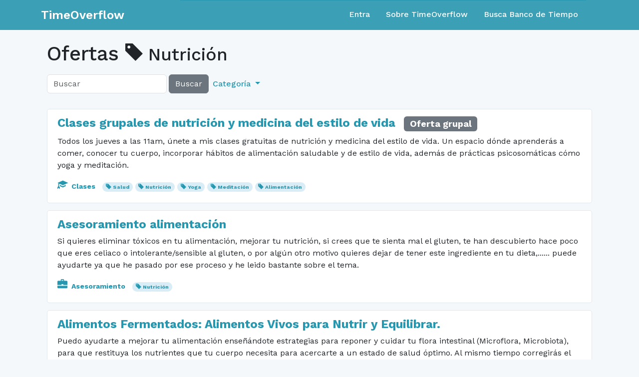

--- FILE ---
content_type: text/html; charset=utf-8
request_url: https://www.timeoverflow.org/offers?tag=Nutrici%C3%B3n
body_size: 18114
content:
<!DOCTYPE html>
<html lang="en">
  <head>
    <meta charset="utf-8">
    <meta content="IE=Edge,chrome=1" http-equiv="X-UA-Compatible">
    <meta content="width=device-width, initial-scale=1.0" name="viewport">
    <title>TimeOverflow</title>
    <meta name="csrf-param" content="authenticity_token" />
<meta name="csrf-token" content="udBAcUbpa86E_V2gDatvFSgxyFQAKNjNCobQQBD15zF2X3kwztjNzZxafebcXrTUf0ITdLpNKLZ_NXAgkw-e-A" />
    <link href="/favicon.ico" rel="shortcut icon">
    <link rel="stylesheet" href="/assets/application-763c8a4bd6055988052b48eff2d3b8e4905e3fde7ae0331b2e0c9c5e34b1b63e.css" media="all" />
    <link rel="stylesheet" href="https://fonts.googleapis.com/css?family=Work+Sans:400,500,600,700" />
    <script src="/assets/libs-83ef0219789f0593915835b387449b97448eeec9818a9b5d345855adcc1b1239.js"></script>
    <script src="/assets/application-7a911c2a502f25b45ae55621bd5e49d49b188da8d105c4899a567fe54a0d30a8.js"></script>
  </head>
  <body class="">
    <nav class="navbar navbar-expand-md navbar-static-top navbar-dark mb-4 p-0" role="navigation">
  <div class="container-fluid">
    <div class="container">
      <div class="row align-content-center w-100">
        <div class="col-12 col-md-3 d-flex">
          <div class="navbar-header w-100 d-flex align-items-center">
              <a class="navbar-brand align-content-center" href="/">TimeOverflow</a>
            <button type="button" class="navbar-toggler collapsed ms-auto" data-bs-toggle="collapse" data-bs-target="#navbar-collapse" aria-expanded="false">
              <span class="visually-hidden">Toggle navigation</span>
              <span class="navbar-toggler-icon"></span>
            </button>
          </div>
        </div>
        <div class="col-12 col-md-9">
          <div id="navbar-collapse" class="collapse navbar-collapse border-top border-primary">
            <ul class="nav navbar-nav ms-auto d-none d-md-flex">
                <li class="nav-item"><a class="nav-link" href="/users/sign_in">Entra</a></li>
<li class="nav-item"><a class="nav-link" href="/pages/about">Sobre TimeOverflow</a></li>
<li class="nav-item"><a class="nav-link" href="/organizations">Busca Banco de Tiempo</a></li>

            </ul>

            <ul class="nav navbar-nav navbar-right d-md-none text-white">
                <li class="nav-item"><a class="nav-link" href="/users/sign_in">Entra</a></li>
<li class="nav-item"><a class="nav-link" href="/pages/about">Sobre TimeOverflow</a></li>
<li class="nav-item"><a class="nav-link" href="/organizations">Busca Banco de Tiempo</a></li>

            </ul>
          </div>
        </div>
      </div>
    </div>
  </div>
</nav>


    <div class="container content">
      
      <div class="container-fluid">
        
        <div class="row">
  <div class="col-md-12">
    <h1>
      Ofertas
        <small>
    <span class="glyphicon glyphicon-tag"></span>
    Nutrición
  </small>

    </h1>
  </div>
</div>

<div class="row">
  
<div class="col-md-8">
  <form action="/offers"
        class="form-inline d-flex navbar-left align-items-center mb-2"
        method="get"
        role="search">
    
    <div class="d-flex h-100">
      <input class="form-control w-auto"
              name="q"
              placeholder="Buscar"
              type="text"
              value="">
      <button class="btn btn-secondary ms-1" type="submit">
        Buscar
      </button>
    </div>
    <ul class="nav navbar-nav d-none d-sm-flex">
      <li class="dropdown nav-item">
        <a class="dropdown-toggle nav-link text-primary" href="#" data-bs-toggle="dropdown" role="button" aria-expanded="false">
          Categoría
        </a>
        <ul class="dropdown-menu" role="menu">
          <li>
            <a class="dropdown-item" href="/offers">× Todo</a>
          </li>
            <li>
              <a class="dropdown-item" href="/offers?cat=1">
                <span class="glyphicon glyphicon-random"></span>
                Acompañamiento
</a>            </li>
            <li>
              <a class="dropdown-item" href="/offers?cat=14">
                <span class="glyphicon glyphicon-user"></span>
                Actividades comunitarias
</a>            </li>
            <li>
              <a class="dropdown-item" href="/offers?cat=7">
                <span class="glyphicon glyphicon-briefcase"></span>
                Asesoramiento
</a>            </li>
            <li>
              <a class="dropdown-item" href="/offers?cat=5">
                <span class="glyphicon glyphicon-education"></span>
                Clases
</a>            </li>
            <li>
              <a class="dropdown-item" href="/offers?cat=12">
                <span class="glyphicon glyphicon-cutlery"></span>
                Comida / Bebida
</a>            </li>
            <li>
              <a class="dropdown-item" href="/offers?cat=13">
                <span class="glyphicon glyphicon-heart-empty"></span>
                Cuidado de animales
</a>            </li>
            <li>
              <a class="dropdown-item" href="/offers?cat=17">
                <span class="glyphicon glyphicon-heart"></span>
                Cuidados
</a>            </li>
            <li>
              <a class="dropdown-item" href="/offers?cat=9">
                <span class="glyphicon glyphicon-scissors"></span>
                Estética
</a>            </li>
            <li>
              <a class="dropdown-item" href="/offers?cat=16">
                <span class="glyphicon glyphicon-grain"></span>
                Jardinería / Horticultura
</a>            </li>
            <li>
              <a class="dropdown-item" href="/offers?cat=6">
                <span class="glyphicon glyphicon-music"></span>
                Ocio / Artes / Manualidades / Música
</a>            </li>
            <li>
              <a class="dropdown-item" href="/offers?cat=8">
                <span class="glyphicon glyphicon-asterisk"></span>
                Otros
</a>            </li>
            <li>
              <a class="dropdown-item" href="/offers?cat=10">
                <span class="glyphicon glyphicon-refresh"></span>
                Préstamo de herramientas, material, libros, ...
</a>            </li>
            <li>
              <a class="dropdown-item" href="/offers?cat=15">
                <span class="glyphicon glyphicon-wrench"></span>
                Reparaciones
</a>            </li>
            <li>
              <a class="dropdown-item" href="/offers?cat=2">
                <span class="glyphicon glyphicon-leaf"></span>
                Salud
</a>            </li>
            <li>
              <a class="dropdown-item" href="/offers?cat=4">
                <span class="glyphicon glyphicon-list-alt"></span>
                Tareas administrativas y técnicas
</a>            </li>
            <li>
              <a class="dropdown-item" href="/offers?cat=3">
                <span class="glyphicon glyphicon-shopping-cart"></span>
                Tareas domésticas
</a>            </li>
            <li>
              <a class="dropdown-item" href="/offers?cat=11">
                <span class="glyphicon glyphicon-send"></span>
                Transporte
</a>            </li>
        </ul>
      </li>
    </ul>
  </form>
</div>


  <div class="col-md-4">
  </div>
</div>

<div class="row">
  <div class="col-md-12">
      <div class="post">
    <h4 class="mt-2">
      <a href="/offers/40992">Clases grupales de nutrición y medicina del estilo de vida</a>
        <div class="post__group_label badge bg-secondary">Oferta grupal</div>
    </h4>
    <p>
      Todos los jueves a las 11am, únete a mis clases gratuitas de nutrición y medicina del estilo de vida. Un espacio dónde aprenderás a comer, conocer tu cuerpo, incorporar hábitos de alimentación saludable y de estilo de vida, además de prácticas psicosomáticas cómo yoga y meditación.

    </p>
    <p>
      <small>
          <span class="category">
            <a href="/offers?cat=5">
              <span class="glyphicon glyphicon-education"></span>
              Clases
</a>          </span>
          <span class="badge rounded-pill bg-info">
            <span class="glyphicon glyphicon-tag"></span>
            <a href="/offers?tag=Salud">
              Salud
</a>          </span>
          <span class="badge rounded-pill bg-info">
            <span class="glyphicon glyphicon-tag"></span>
            <a href="/offers?tag=Nutrici%C3%B3n">
              Nutrición
</a>          </span>
          <span class="badge rounded-pill bg-info">
            <span class="glyphicon glyphicon-tag"></span>
            <a href="/offers?tag=Yoga">
              Yoga
</a>          </span>
          <span class="badge rounded-pill bg-info">
            <span class="glyphicon glyphicon-tag"></span>
            <a href="/offers?tag=Meditaci%C3%B3n">
              Meditación
</a>          </span>
          <span class="badge rounded-pill bg-info">
            <span class="glyphicon glyphicon-tag"></span>
            <a href="/offers?tag=Alimentaci%C3%B3n">
              Alimentación
</a>          </span>
      </small>
    </p>

  </div>
  <div class="post">
    <h4 class="mt-2">
      <a href="/offers/33800">Asesoramiento alimentación</a>
    </h4>
    <p>
      Si quieres eliminar tóxicos en tu alimentación, mejorar tu nutrición, si crees que te sienta mal el gluten, te han descubierto hace poco que eres celiaco o intolerante/sensible al gluten, o por algún otro motivo quieres dejar de tener este ingrediente en tu dieta,...... puede ayudarte ya que he pasado por ese proceso y he leido bastante sobre el tema.

    </p>
    <p>
      <small>
          <span class="category">
            <a href="/offers?cat=7">
              <span class="glyphicon glyphicon-briefcase"></span>
              Asesoramiento
</a>          </span>
          <span class="badge rounded-pill bg-info">
            <span class="glyphicon glyphicon-tag"></span>
            <a href="/offers?tag=Nutrici%C3%B3n">
              Nutrición
</a>          </span>
      </small>
    </p>

  </div>
  <div class="post">
    <h4 class="mt-2">
      <a href="/offers/29951">Alimentos Fermentados: Alimentos Vivos para Nutrir y Equilibrar.</a>
    </h4>
    <p>
      Puedo ayudarte a mejorar tu alimentación enseñándote estrategias para reponer y cuidar tu flora intestinal (Microflora, Microbiota), para que restituya los nutrientes que tu cuerpo necesita para acercarte a un estado de salud óptimo. Al mismo tiempo corregirás el desequilibrio que favorece la presencia de microrganismos patógenos en tu Sistema Digestivo (disbiosis)*.

Puedo ayudarte a crear tus propios Alimentos Fermentados (Kéfir de agua, Kéfir de leche, Kombucha, Chucrut, Kimchi…), que son la mejor fuente de Probióticos, y ayudarte a incorporarlos a tu alimentación.

Los Alimentos Fermentados son patrimonio de nuestra herencia cultural y no debemos permitir que nos los arrebaten para luego vendérnoslos como medicamentos.

(*) El desequilibrio de la Flora Intestinal, o disbiosis, puede contribuir al desarrollo o al empeoramiento de muchos trastornos o enfermedades crónicas y/o degenerativas como: obesidad, diabetes, alergias, estreñimiento, inflamación intestinal, migrañas, artritis reumatoide, candidiasis intestinal, celiaquía, hipovitaminosis, desnutrición, envejecimiento, síndrome de fatiga crónica, fibromialgia, trastornos del sistema nervioso central, ansiedad, depresión…

    </p>
    <p>
      <small>
          <span class="category">
            <a href="/offers?cat=2">
              <span class="glyphicon glyphicon-leaf"></span>
              Salud
</a>          </span>
          <span class="badge rounded-pill bg-info">
            <span class="glyphicon glyphicon-tag"></span>
            <a href="/offers?tag=Nutrici%C3%B3n">
              Nutrición
</a>          </span>
          <span class="badge rounded-pill bg-info">
            <span class="glyphicon glyphicon-tag"></span>
            <a href="/offers?tag=Microbiota">
              Microbiota
</a>          </span>
          <span class="badge rounded-pill bg-info">
            <span class="glyphicon glyphicon-tag"></span>
            <a href="/offers?tag=Sistema+inmunol%C3%B3gico">
              Sistema inmunológico
</a>          </span>
          <span class="badge rounded-pill bg-info">
            <span class="glyphicon glyphicon-tag"></span>
            <a href="/offers?tag=Equilibrio">
              Equilibrio
</a>          </span>
          <span class="badge rounded-pill bg-info">
            <span class="glyphicon glyphicon-tag"></span>
            <a href="/offers?tag=Salud">
              Salud
</a>          </span>
          <span class="badge rounded-pill bg-info">
            <span class="glyphicon glyphicon-tag"></span>
            <a href="/offers?tag=Agua">
              Agua
</a>          </span>
          <span class="badge rounded-pill bg-info">
            <span class="glyphicon glyphicon-tag"></span>
            <a href="/offers?tag=Orientaci%C3%B3n">
              Orientación
</a>          </span>
          <span class="badge rounded-pill bg-info">
            <span class="glyphicon glyphicon-tag"></span>
            <a href="/offers?tag=Clases">
              Clases
</a>          </span>
      </small>
    </p>

  </div>
  <div class="post">
    <h4 class="mt-2">
      <a href="/offers/29952">Nutrición y Equilibrio desde la Piel.</a>
    </h4>
    <p>
      

    </p>
    <p>
      <small>
          <span class="category">
            <a href="/offers?cat=2">
              <span class="glyphicon glyphicon-leaf"></span>
              Salud
</a>          </span>
          <span class="badge rounded-pill bg-info">
            <span class="glyphicon glyphicon-tag"></span>
            <a href="/offers?tag=Nutrici%C3%B3n">
              Nutrición
</a>          </span>
          <span class="badge rounded-pill bg-info">
            <span class="glyphicon glyphicon-tag"></span>
            <a href="/offers?tag=Sistema+inmunol%C3%B3gico">
              Sistema inmunológico
</a>          </span>
          <span class="badge rounded-pill bg-info">
            <span class="glyphicon glyphicon-tag"></span>
            <a href="/offers?tag=Equilibrio">
              Equilibrio
</a>          </span>
          <span class="badge rounded-pill bg-info">
            <span class="glyphicon glyphicon-tag"></span>
            <a href="/offers?tag=Salud">
              Salud
</a>          </span>
          <span class="badge rounded-pill bg-info">
            <span class="glyphicon glyphicon-tag"></span>
            <a href="/offers?tag=Relajaci%C3%B3n">
              Relajación
</a>          </span>
          <span class="badge rounded-pill bg-info">
            <span class="glyphicon glyphicon-tag"></span>
            <a href="/offers?tag=Aceites+Esenciales">
              Aceites Esenciales
</a>          </span>
          <span class="badge rounded-pill bg-info">
            <span class="glyphicon glyphicon-tag"></span>
            <a href="/offers?tag=Sonidos">
              Sonidos
</a>          </span>
          <span class="badge rounded-pill bg-info">
            <span class="glyphicon glyphicon-tag"></span>
            <a href="/offers?tag=Agua">
              Agua
</a>          </span>
      </small>
    </p>

  </div>
  <div class="post">
    <h4 class="mt-2">
      <a href="/offers/20344">Deporte y asesoramiento nutricional. </a>
    </h4>
    <p>
      Realización de sesiones deportivas basadas en ejercicios funcionales y ejercicios en suspensión TRX. Como coaching en nutrición y alimentación deportiva se ofrece asesoramiento nutricional.

    </p>
    <p>
      <small>
          <span class="category">
            <a href="/offers?cat=2">
              <span class="glyphicon glyphicon-leaf"></span>
              Salud
</a>          </span>
          <span class="badge rounded-pill bg-info">
            <span class="glyphicon glyphicon-tag"></span>
            <a href="/offers?tag=Deporte">
              Deporte
</a>          </span>
          <span class="badge rounded-pill bg-info">
            <span class="glyphicon glyphicon-tag"></span>
            <a href="/offers?tag=Ejercicio">
              Ejercicio
</a>          </span>
          <span class="badge rounded-pill bg-info">
            <span class="glyphicon glyphicon-tag"></span>
            <a href="/offers?tag=Nutrici%C3%B3n">
              Nutrición
</a>          </span>
      </small>
    </p>

  </div>

  </div>
</div>



      </div>
      
    </div>
    <div class="modal fade" id="modal">
      <div class="modal-dialog">
        <div class="modal-content"></div>
      </div>
    </div>
    <div class="footer container-fluid">
  <div class="container">
    <div class="row">
      <div class="col-12 col-sm-5 col-md-5 col-lg-4 footer-left-col">
        <a href="https://adbdt.org/contacta/" target="_blank">Ayuda</a>
        <a data-bs-target="#modal" data-bs-toggle="modal" data-remote="true" href="/documents/1?modal=true">Términos del servicio</a>
      </div>
      <div class="col-12 col-sm-2 col-md-2 col-lg-4 footer-center-col">
        <div class="dropup language-selector">
  <a class="btn btn-secondary dropdown-toggle language" type="button" id="dropdownLanguage" data-bs-toggle="dropdown" aria-expanded="false">
    <span>Español</span>
  </a>
  <ul class="dropdown-menu dropdown-menu-right" aria-labelledby="dropdownLanguage">
        <li>
          <a class="dropdown-item" href="/switch_lang?locale=ca">Català</a>
        </li>
        <li>
          <a class="dropdown-item" href="/switch_lang?locale=eu">Euskara</a>
        </li>
        <li>
          <a class="dropdown-item" href="/switch_lang?locale=gl">Galego</a>
        </li>
        <li>
          <a class="dropdown-item" href="/switch_lang?locale=en">English</a>
        </li>
        <li>
          <a class="dropdown-item" href="/switch_lang?locale=pt-BR">Português</a>
        </li>
        <li>
          <a class="dropdown-item" href="/switch_lang?locale=fr">Français</a>
        </li>
        <li>
          <a class="dropdown-item" href="/switch_lang?locale=ja">日本語</a>
        </li>
  </ul>
</div>
      </div>
      <div class="col-12 col-sm-5 col-md-5 col-lg-4 footer-right-col">
        <a href="https://github.com/coopdevs/timeoverflow" target="_blank">Github</a>
      </div>
    </div>
  </div>
</div>

  </body>
</html>
